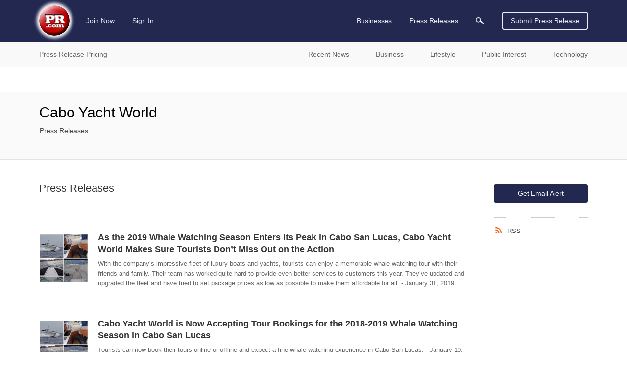

--- FILE ---
content_type: text/html; charset=UTF-8
request_url: https://www.pr.com/company-profile/press-releases/444141
body_size: 10503
content:
<!doctype html>
<html class="no-js" lang="en" dir="ltr">
  <head>
    <meta charset="UTF-8">
    <meta http-equiv="x-ua-compatible" content="ie=edge">
    <meta http-equiv="Content-Type" content="text/html; charset=UTF-8">
    <meta name="viewport" content="width=device-width, initial-scale=1.0">
    <meta name="robots" content="index,follow">
    <meta name="description" content="View press releases and news from Cabo Yacht World.">

    <meta property="og:title" content="Cabo Yacht World Press Releases &amp; News - PR.com">
    <meta property="og:type" content="website">
    <meta property="og:description" content="View press releases and news from Cabo Yacht World.">
    <meta property="og:site_name" content="PR.com">
    <meta property="og:image" content="https://www.pr.com/images/PRcom-Logo-OG.jpg">

    <meta name="twitter:card" content="summary_large_image">
    <meta name="twitter:site" content="@PRcom">
    <meta name="twitter:title" content="Cabo Yacht World Press Releases &amp; News - PR.com">
    <meta name="twitter:description" content="View press releases and news from Cabo Yacht World.">

    <link rel="alternate" type="application/rss+xml" title="PR.com Press Releases: Cabo Yacht World News" href="/rss/press-releases-2/444141.xml">
    <link rel="canonical" href="https://www.pr.com/company-profile/press-releases/444141" />

    <title>Cabo Yacht World Press Releases &amp; News - PR.com</title>

    <link rel="stylesheet" href="https://static.pr.com/assets/styles.21d7a40f3a230bc2c2b1.css" />
    <link rel="stylesheet" href="https://static.pr.com/assets/press-releases.21d7a40f3a230bc2c2b1.css" />
    <script type="application/ld+json">
    {"@context":"https:\/\/schema.org","@graph":[{"@context":"https:\/\/schema.org","@type":"Corporation","name":"Cabo Yacht World","url":"https:\/\/www.caboyachtworld.com\/"},{"@context":"https:\/\/schema.org","@type":"NewsArticle","headline":"As the 2019 Whale Watching Season Enters Its Peak in Cabo San Lucas, Cabo Yacht World Makes Sure Tourists...","name":"As the 2019 Whale Watching Season Enters Its Peak in Cabo San Lucas, Cabo Yacht World Makes Sure Tourists Don\u2019t Miss Out on the Action","description":"With the company\u2019s impressive fleet of luxury boats and yachts, tourists can enjoy a memorable whale watching tour with their friends and family. Their team has worked quite hard to provide even better services to customers this year. They\u2019ve updated and upgraded the fleet and have tried to set package prices as low as possible to make them affordable for all.","image":"https:\/\/img.pr.com\/w100-h100\/release\/1901\/444141\/pressrelease_444141_1548842259.jpg","url":"https:\/\/www.pr.com\/press-release\/775770","author":{"@context":"https:\/\/schema.org","@type":"Person","name":"Arturo Chacon"},"datePublished":"2019-01-31T09:00:00-05:00","publisher":{"@context":"https:\/\/schema.org","@type":"Organization","name":"PR.com","logo":"https:\/\/www.pr.com\/images\/logo_white_150x150.jpg","url":"https:\/\/www.pr.com\/"}},{"@context":"https:\/\/schema.org","@type":"NewsArticle","headline":"Cabo Yacht World is Now Accepting Tour Bookings for the 2018-2019 Whale Watching Season in Cabo San Lucas","name":"Cabo Yacht World is Now Accepting Tour Bookings for the 2018-2019 Whale Watching Season in Cabo San Lucas","description":"Tourists can now book their tours online or offline and expect a fine whale watching experience in Cabo San Lucas.","image":"https:\/\/img.pr.com\/w100-h100\/release\/1901\/444141\/pressrelease_444141_1546600346.jpg","url":"https:\/\/www.pr.com\/press-release\/773604","author":{"@context":"https:\/\/schema.org","@type":"Person","name":"Arturo Chacon"},"datePublished":"2019-01-10T09:06:17-05:00","publisher":{"@context":"https:\/\/schema.org","@type":"Organization","name":"PR.com","logo":"https:\/\/www.pr.com\/images\/logo_white_150x150.jpg","url":"https:\/\/www.pr.com\/"}}]}
    </script>
  </head>
  <body data-page-slug="press-releases" class="page--company-profile"><header class="header">
  <div class="header--main">
    <nav class="grid-container top-bar primary-nav primary-nav__desktop">
      <div class="top-bar-left">
        <ul class="menu primary-nav__menu">
          <li>
            <a class="logo" href="https://www.pr.com/">
              <img 
                src="https://static.pr.com/images/logo-pr-base.png"
                alt="PR.com" width="91" height="91"/>
            </a>
          </li>
          <li class="show-for-mlarge">
            
            <a href="https://admin.pr.com/create-account">Join Now</a>
          </li>
          <li class="show-for-mlarge">
            <a href="https://admin.pr.com/signin.php">Sign In</a>
            
          </li>
        </ul>
      </div>
      <div class="top-bar-right">
        <ul class="menu dropdown dropdown--card" data-dropdown-menu data-alignment="left">
          <li class="primary-search__sibling show-for-medium is-dropdown-submenu-parent" data-name="businesses"><a class="primary-nav__parent--businesses" href="https://www.pr.com/business-directory">Businesses</a>
            <ul class="vertical menu nested">
              <li>
                <a href="https://www.pr.com/business-directory">Business Directory</a>
              </li>
              <li><a href="https://www.pr.com/products-services">Products & Services</a></li>
              <li><a href="https://www.pr.com/business-profiles">Post Your Profile</a></li>
            </ul>
          </li>
          <li class="primary-search__sibling is-dropdown-submenu-parent" data-dropdown-menu data-name="press-releases"><a class="primary-nav__parent--press-releases" href="https://www.pr.com/press-releases">Press Releases</a>
            <ul class="vertical menu nested">
              <li><a href="https://www.pr.com/press-release-pricing">Press Release Pricing</a></li>
              <li><a href="https://admin.pr.com/info_press_item.php">Submit Press Release</a></li>
              <li><a href="https://www.pr.com/press-release-distribution">Press Release Distribution</a></li>
              <li><a href="https://www.pr.com/press-releases">Recent Press Releases</a></li>
              <li><a href="https://www.pr.com/content-partnership">Become a Publishing Partner</a></li>
              <li><a href="https://www.pr.com/get-press-release-alerts">For Journalists</a></li>
            </ul>
          </li>
          <li class="primary-search__sibling primary-search__icon" data-name="search" action="https://www.pr.com/press_list.php">
            <a class="search-element"><img class="search-element" src="https://static.pr.com/images/icon-magnifying-glass-light.svg" alt="Magnifying Glass" width="18" height="14"/></a>
          </li>
          <li class="primary-search__wrapper">
            <form class="primary-search__form search-element" autocomplete="off" action="https://www.pr.com/press_list.php">
              <div class="primary-search__inputs search-element">
                <div class="primary-search__select search-element is-closed">
                  <div class="primary-search__selection search-element">
                    <span class="primary-search__selection-text search-element">Press Releases</span>
                    <img class="search-element" src="https://static.pr.com/images/icon-select-caret.png" alt="Search" />
                  </div>
                </div>
                <input type="hidden" name="">
                <input class="primary-search__keyword primary-search__keyword search__keyword search-element" type="search" name="keyword" value="">
              </div>
              <div class="primary-search__options search-element show-for-mlarge" data-default-option="">
                <div class="primary-search__option search-element">Businesses</div>
                <div class="primary-search__option search-element">Products & Services</div>
                <div class="primary-search__option search-element">Products</div>
                <div class="primary-search__option search-element">Services</div>
                <div class="primary-search__option search-element">Press Releases</div>
              </div>
              <div class="input-group-button primary-search__submit search-element">
                <button type="submit" class="primary-search__button search-element button search-submit"><img class="search-submit" src="https://static.pr.com/images/icon-magnifying-glass-light.svg" alt="Magnifying Glass" width="18" height="14" /></button>
              </div>
            </form>
          </li>
        </ul>
        <a class="button hollow primary-nav__submit show-for-smedium" href="https://admin.pr.com/create-account">Submit Press Release</a>
        <img class="menu-icon burger-menu__toggle hide-for-mlarge" data-toggle="burger-menu" data-toggler=".invisible" src="https://static.pr.com/images/icon-hamburger.png" alt="Hamburger Icon" width="20" height="20" />
      </div>
    </nav>
    <div id="burger-menu" class="burger-menu" data-closable data-toggler data-animate="slide-in-left slide-out-left">
      <div class="grid-x burger-menu__nav">
        <ul class="cell auto vertical menu burger-menu__nav--main">
          <li class="cell burger-menu__controls">
            <div>
              <a class="burger-menu__nav--logo" href="https://www.pr.com/">
                <img 
                  src="https://static.pr.com/images/logo-pr-base.png"
                  alt="PR.com" />
              </a>
            </div>
            <div class="burger-menu__nav--close"><span class="burger-menu__close">&#10005;</span></div>
          </li>
          <li data-name="press-releases" class="burger-menu__parent burger-menu__parent--press-releases">
            <a href="https://www.pr.com/press-releases">Press Releases</a>
            <ul class="vertical menu drilldown" data-drilldown data-auto-height="true">
              <li><a href="https://www.pr.com/press-release-pricing">Press Release Pricing</a></li>
              <li><a href="https://admin.pr.com/info_press_item.php">Submit Press Release</a></li>
              <li><a href="https://www.pr.com/press-release-distribution">Press Release Distribution</a></li>
              <li data-title="Recent News">
                <a href="https://www.pr.com/press-releases">Recent News</a>
                <ul class="menu vertical nested">
                  <li><a href="https://www.pr.com/press-releases">Recent News</a></li>
                  <li><a href="https://www.pr.com/news-by-category">News by Category</a></li>
                  <li><a href="https://www.pr.com/news-by-msa">News by US Region</a></li>
                  <li><a href="https://www.pr.com/news-by-country">News by Country</a></li>
                  <li><a href="https://www.pr.com/rss-feeds">RSS News Feeds</a></li>
                </ul>
              </li>
              <li data-title="Business News" data-key="business">
                <a href="#">Business News</a>
                <ul class="menu vertical nested">
                </ul>
              </li>
              <li data-title="Lifestyle News" data-key="lifestyle">
                <a href="#">Lifestyle News</a>
                <ul class="menu vertical nested">
                </ul>
              </li>
              <li data-title="Public Interest News" data-key="public-interest">
                <a href="#">Public Interest News</a>
                <ul class="menu vertical nested">
                </ul>
              </li>
              <li data-title="Technology News" data-key="technology">
                <a href="#">Technology News</a>
                <ul class="menu vertical nested">
                </ul>
              </li>
              <li><a href="https://www.pr.com/content-partnership">Become a Publishing Partner</a></li>
              <li><a href="https://www.pr.com/get-press-release-alerts">For Journalists</a></li>
            </ul>
          </li>
          <li data-name="businesses" class="burger-menu__parent burger-menu__parent--businesses">
            <a href="https://www.pr.com/business-directory">Businesses</a>
            <ul class="vertical menu drilldown" data-drilldown data-auto-height="true">
              <li data-title="Business Directory" data-key="business_directory">
                <a href="https://www.pr.com/business-directory">Business Directory</a>
              </li>
              <li><a href="https://www.pr.com/products-services">Products & Services</a></li>
              <li><a href="https://www.pr.com/business-profiles">Post Your Profile</a></li>
            </ul>
          </li>
        </ul>
        <ul class="vertical menu burger-menu__nav--account">
          <li class="burger-menu__account" data-name="account">
            
            <a href="https://admin.pr.com/create-account" class="button">Join Now</a>
            <a href="https://admin.pr.com/signin.php" class="button">Sign In</a>
            
          </li>
        </ul>
      </div>
    </div>
  </div>

  <div class="burger-menu__overlay burger-menu__close"></div>

  <form class="secondary-search search-element hide-for-medium" autocomplete="off" action="https://www.pr.com/press_list.php">
    <div class="input-group search-element">
      <input type="search" name="keyword" placeholder="Search Press Releases" class="input-group-field secondary-search__keyword search__keyword search-element" autocomplete="off" onfocus="this.placeholder = ''" onblur="this.placeholder = 'Search Press Releases'">
      <div class="input-group-button search-element">
        <button type="submit" class="button search-submit search-element"><img class="search-submit" src="https://static.pr.com/images/icon-magnifying-glass-dark.svg" alt="Magnifying Glass" /></button>
      </div>
    </div>
  </form>

  <div class="header--sub show-for-medium">
    <nav class="grid-container full nav nav-secondary show-for-medium" id="secondary-nav">
      <ul class="grid-container dropdown menu nav-secondary__top">
        <li class="menu-text" data-toggle="dropdown__pane--pr-pricing">Press Release Pricing</li>
        <li class="menu-text" data-toggle="dropdown__pane--recent-news">Recent News</li>
        <li class="menu-text" data-toggle="dropdown__pane--business">Business</li>
        <li class="menu-text" data-toggle="dropdown__pane--lifestyle">Lifestyle</li>
        <li class="menu-text" data-toggle="dropdown__pane--public-interest">Public Interest</li>
        <li class="menu-text" data-toggle="dropdown__pane--technology">Technology</li>
      </ul>

      <!-- PR Pricing Dropdown Pane -->
      <div class="dropdown-pane grid-container full nav-secondary__dropdown-pane" id="dropdown__pane--pr-pricing" data-dropdown data-close-on-click="true" data-hover="false" data-hover-pane="true">
        <div class="grid-x">
          <div class="cell auto nav-secondary__gutter--left"></div>
          <div class="cell grid-container nav-secondary__content">
            <div class="grid-x">
              <div class="cell medium-5 nav-secondary__left">
                <ul class="cell vertical dropdown menu" data-click-open="true" data-autoclose="false" data-dropdown-menu data-hover-delay="0">
                  <li class="menu-text"><span class="nav-secondary__header">Press Release Pricing</span></li>
                  <li class="menu-text"><a class="button hollow" href="https://admin.pr.com/create-account">Create Account</a></li>
                </ul>
              </div>
              <div class="cell medium-auto nav-secondary__right">
                <ul class="menu" data-parent="press-release-pricing">
                  <li><a href="https://www.pr.com/press-release-pricing">Press Release Pricing</a></li>
                  <li><a href="https://admin.pr.com/info_press_item.php">Submit Press Release</a></li>
                  <li><a href="https://www.pr.com/press-release-distribution">Press Release Distribution</a></li>
                </ul>
              </div>
            </div>
          </div>
          <div class="cell auto nav-secondary__gutter--right"></div>
        </div>
      </div>

      <!-- Recent News Dropdown Pane -->
      <div class="dropdown-pane grid-container full nav-secondary__dropdown-pane" id="dropdown__pane--recent-news" data-dropdown data-close-on-click="true" data-hover="false" data-hover-pane="true">
        <div class="grid-x">
          <div class="cell auto nav-secondary__gutter--left"></div>
          <div class="cell grid-container nav-secondary__content">
            <div class="grid-x">
              <div class="cell medium-5 nav-secondary__left">
                <ul class="cell vertical dropdown menu" data-click-open="true" data-autoclose="false" data-dropdown-menu data-hover-delay="0">
                  <li class="menu-text"><span class="nav-secondary__header">Recent News</span></li>
                </ul>
              </div>
              <div class="cell medium-auto nav-secondary__right">
                <ul class="menu" data-parent="recent-news">
                  <li><a href="https://www.pr.com/press-releases">Recent News</a></li>
                  <li><a href="https://www.pr.com/news-by-category">News by Category</a></li>
                  <li><a href="https://www.pr.com/news-by-msa">News by US Region</a></li>
                  <li><a href="https://www.pr.com/news-by-country">News by Country</a></li>
                </ul>
                <ul class="menu" data-parent="recent-news">
                  <li><a href="https://www.pr.com/content-partnership">Become a Publishing Partner</a></li>
                  <li><a href="https://www.pr.com/get-press-release-alerts">For Journalists</a></li>
                  <li><a href="https://www.pr.com/rss-feeds">RSS News Feeds</a></li>
                </ul>
              </div>
            </div>
          </div>
          <div class="cell auto nav-secondary__gutter--right"></div>
        </div>
      </div>

      <!-- Business Dropdown Pane -->
      <div class="dropdown-pane grid-container full nav-secondary__dropdown-pane" id="dropdown__pane--business"  data-key="business" data-dropdown data-close-on-click="true" data-hover-delay="0" data-hover="false" data-hover-pane="true">
        <div class="grid-x">
          <div class="cell auto nav-secondary__gutter--left"></div>
          <div class="cell grid-container nav-secondary__content">
            <div class="grid-x">
              <div class="cell medium-5 nav-secondary__left">
                <ul class="cell vertical dropdown menu" data-autoclose="false" data-dropdown-menu data-hover-delay="0">
                  <li class="menu-text"><span class="nav-secondary__header">Business News</span></li>
                </ul>
              </div>
              <div class="cell medium-auto nav-secondary__right"></div>
            </div>
          </div>
          <div class="cell auto nav-secondary__gutter--right"></div>
        </div>
      </div>
      <!-- Lifestyle Dropdown Pane -->
      <div class="dropdown-pane grid-container full nav-secondary__dropdown-pane" id="dropdown__pane--lifestyle"  data-key="lifestyle" data-dropdown data-close-on-click="true" data-hover-delay="0" data-hover="false" data-hover-pane="true">
        <div class="grid-x">
          <div class="cell auto nav-secondary__gutter--left"></div>
          <div class="cell grid-container nav-secondary__content">
            <div class="grid-x">
              <div class="cell medium-5 nav-secondary__left">
                <ul class="cell vertical dropdown menu" data-autoclose="false" data-dropdown-menu data-hover-delay="0">
                  <li class="menu-text"><span class="nav-secondary__header">Lifestyle News</span></li>
                </ul>
              </div>
              <div class="cell medium-auto nav-secondary__right"></div>
            </div>
          </div>
          <div class="cell auto nav-secondary__gutter--right"></div>
        </div>
      </div>
      <!-- Public Interest Dropdown Pane -->
      <div class="dropdown-pane grid-container full nav-secondary__dropdown-pane" id="dropdown__pane--public-interest"  data-key="public-interest" data-dropdown data-close-on-click="true" data-hover-delay="0" data-hover="false" data-hover-pane="true">
        <div class="grid-x">
          <div class="cell auto nav-secondary__gutter--left"></div>
          <div class="cell grid-container nav-secondary__content">
            <div class="grid-x">
              <div class="cell medium-5 nav-secondary__left">
                <ul class="cell vertical dropdown menu" data-autoclose="false" data-dropdown-menu data-hover-delay="0">
                  <li class="menu-text"><span class="nav-secondary__header">Public Interest News</span></li>
                </ul>
              </div>
              <div class="cell medium-auto nav-secondary__right"></div>
            </div>
          </div>
          <div class="cell auto nav-secondary__gutter--right"></div>
        </div>
      </div>
      <!-- Technology Dropdown Pane -->
      <div class="dropdown-pane grid-container full nav-secondary__dropdown-pane" id="dropdown__pane--technology"  data-key="technology" data-dropdown data-close-on-click="true" data-hover-delay="0" data-hover="false" data-hover-pane="true">
        <div class="grid-x">
          <div class="cell auto nav-secondary__gutter--left"></div>
          <div class="cell grid-container nav-secondary__content">
            <div class="grid-x">
              <div class="cell medium-5 nav-secondary__left">
                <ul class="cell vertical dropdown menu" data-autoclose="false" data-dropdown-menu data-hover-delay="0">
                  <li class="menu-text"><span class="nav-secondary__header">Technology News</span></li>
                </ul>
              </div>
              <div class="cell medium-auto nav-secondary__right"></div>
            </div>
          </div>
          <div class="cell auto nav-secondary__gutter--right"></div>
        </div>
      </div>
    </nav>
  </div>
</header>

<div class="company-profile__navbar company-profile__navbar--no-logo">
  <div class="grid-container grid-container--outer">
    <div class="grid-x">

      <h1 class="cell company-profile__name company-profile__name--mobile hide-for-mmlarge  no-logo">
        <span id="company-profile__name--mobile">Cabo Yacht World</span>
      </h1>

      <div class="cell mmlarge-auto company-profile__details company-profile__details--no-logo">
        <span class="cell company-profile__name company-profile__name--desktop show-for-mmlarge no-logo">
          <span>Cabo Yacht World</span>
        </span>
        <nav class="company-profile__menus">
          <ul class="menu horizontal company-profile__menu company-profile__menu--main">
            <li class="company-profile__link company-profile__link--active" data-section-slug="press-releases"><a href="/company-profile/press-releases/444141">Press Releases</a></li>
          </ul>

          <ul class="menu dropdown horizontal dropdown--card company-profile__menu company-profile__menu--more" data-dropdown-menu data-close-on-click="false">
            <li class="company-profile__link company-profile__link--more">
              <a href="#">More</a>
              <ul class="vertical menu nested">
              </ul>
            </li>
          </ul>
        </nav>

      </div>
    </div>
  </div>
</div>

        <main class="grid-container grid-container--outer">
          <div class="grid-x grid-padding-x">
            <!-- Main Content -->
<article class="cell auto main-content">

  
  <aside class="section-subhead">
    <h2 class="section-subhead__title">Press Releases</h2>


    <ul class="hide-for-medium menu no-bullet section-subhead__social-links social-links">
      <li>
        <span title="RSS news feed for Cabo Yacht World" data-tooltip data-position="top" data-alignment="center" data-tooltip-height="6">
          <a href="/rss/press-releases-2/444141.xml"  aria-label="RSS"><span class="icon icon-rss"><?xml version="1.0" encoding="UTF-8"?><!DOCTYPE svg PUBLIC "-//W3C//DTD SVG 1.1//EN" "http://www.w3.org/Graphics/SVG/1.1/DTD/svg11.dtd"><svg xmlns="http://www.w3.org/2000/svg" xmlns:xlink="http://www.w3.org/1999/xlink" version="1.1" width="24" height="24" viewBox="0 0 24 24"><path d="M6.18,15.64A2.18,2.18 0 0,1 8.36,17.82C8.36,19 7.38,20 6.18,20C5,20 4,19 4,17.82A2.18,2.18 0 0,1 6.18,15.64M4,4.44A15.56,15.56 0 0,1 19.56,20H16.73A12.73,12.73 0 0,0 4,7.27V4.44M4,10.1A9.9,9.9 0 0,1 13.9,20H11.07A7.07,7.07 0 0,0 4,12.93V10.1Z" /></svg></span></a><a href="/rss/press-releases-2/444141.xml" class="hide-for-small-only">RSS</a>
        </span>
      </li>
      <li>
        <span title="Get email alert for news about Cabo Yacht World" data-tooltip data-position="top" data-alignment="center" data-tooltip-height="6">
          <a href="https://admin.pr.com/user_press.php?add=1&amp;subscriptionid=444141" aria-label="Email Alert"><span class="icon icon-bell"><?xml version="1.0" encoding="UTF-8"?><!DOCTYPE svg PUBLIC "-//W3C//DTD SVG 1.1//EN" "http://www.w3.org/Graphics/SVG/1.1/DTD/svg11.dtd"><svg xmlns="http://www.w3.org/2000/svg" xmlns:xlink="http://www.w3.org/1999/xlink" version="1.1" width="24" height="24" viewBox="0 0 24 24"><path d="M21,19V20H3V19L5,17V11C5,7.9 7.03,5.17 10,4.29C10,4.19 10,4.1 10,4A2,2 0 0,1 12,2A2,2 0 0,1 14,4C14,4.1 14,4.19 14,4.29C16.97,5.17 19,7.9 19,11V17L21,19M14,21A2,2 0 0,1 12,23A2,2 0 0,1 10,21" /></svg></span><a href="https://admin.pr.com/user_press.php?add=1&amp;subscriptionid=444141">Get Email Alert</a>
        </span>
      </li>
    </ul>
  </aside>

  <section class="grid-x release-list__item">
    <div class="cell release-list__image">
      <a href="/press-release/775770"><img src="https://img.pr.com/w100-h100/release/1901/444141/pressrelease_444141_1548842259.jpg" alt="As the 2019 Whale Watching Season Enters Its Peak in Cabo San Lucas, Cabo Yacht World Makes Sure Tourists Don’t Miss Out on the Action" loading="lazy" /></a>
    </div>
    <div class="cell ssmedium-auto release-list__copy">
      <h3 class="release-list__title"><a href="/press-release/775770">As the 2019 Whale Watching Season Enters Its Peak in Cabo San Lucas, Cabo Yacht World Makes Sure Tourists Don’t Miss Out on the Action</a></h3>
      <p class="release-list__desc">With the company’s impressive fleet of luxury boats and yachts, tourists can enjoy a memorable whale watching tour with their friends and family. Their team has worked quite hard to provide even better services to customers this year. They’ve updated and upgraded the fleet and have tried to set package prices as low as possible to make them affordable for all. - January 31, 2019</p>
    </div>
  </section>
  <section class="grid-x release-list__item">
    <div class="cell release-list__image">
      <a href="/press-release/773604"><img src="https://img.pr.com/w100-h100/release/1901/444141/pressrelease_444141_1546600346.jpg" alt="Cabo Yacht World is Now Accepting Tour Bookings for the 2018-2019 Whale Watching Season in Cabo San Lucas" loading="lazy" /></a>
    </div>
    <div class="cell ssmedium-auto release-list__copy">
      <h3 class="release-list__title"><a href="/press-release/773604">Cabo Yacht World is Now Accepting Tour Bookings for the 2018-2019 Whale Watching Season in Cabo San Lucas</a></h3>
      <p class="release-list__desc">Tourists can now book their tours online or offline and expect a fine whale watching experience in Cabo San Lucas. - January 10, 2019</p>
    </div>
  </section>
    <div class="grid-x pages">
      <div class="cell auto pages__range">
        Press Releases 1 - 2 of 2
      </div>
    </div>
</article>
<!-- Sidebar -->
<aside class="cell sidebar">
  <div class="sidebar__content">
    <a href="https://admin.pr.com/user_press.php?add=1&amp;subscriptionid=444141" title="Get email alert for news about Cabo Yacht World" class="pr-button pr-button--sm sidebar__button show-for-medium"  rel="nofollow" data-tooltip tabindex="2" data-position="top" data-alignment="center" data-tooltip-height="11" aria-label="Get Email Alert">Get Email Alert</a>

    <ul class="menu vertical sidebar__menu sidebar__menu--social show-for-medium">
      <li>
        <span title="RSS news feed for Cabo Yacht World" data-tooltip tabindex="1" data-position="top" data-alignment="center" data-tooltip-height="8">
          <a href="/rss/press-releases-2/444141.xml" aria-label="RSS"><span class="icon icon-rss"><?xml version="1.0" encoding="UTF-8"?><!DOCTYPE svg PUBLIC "-//W3C//DTD SVG 1.1//EN" "http://www.w3.org/Graphics/SVG/1.1/DTD/svg11.dtd"><svg xmlns="http://www.w3.org/2000/svg" xmlns:xlink="http://www.w3.org/1999/xlink" version="1.1" width="24" height="24" viewBox="0 0 24 24"><path d="M6.18,15.64A2.18,2.18 0 0,1 8.36,17.82C8.36,19 7.38,20 6.18,20C5,20 4,19 4,17.82A2.18,2.18 0 0,1 6.18,15.64M4,4.44A15.56,15.56 0 0,1 19.56,20H16.73A12.73,12.73 0 0,0 4,7.27V4.44M4,10.1A9.9,9.9 0 0,1 13.9,20H11.07A7.07,7.07 0 0,0 4,12.93V10.1Z" /></svg></span></a><a href="/rss/press-releases-2/444141.xml">RSS</a>
        </span>
      </li>
    </ul>



  </div>
</aside>

  </div>
</main><footer class="footer">
  <div class="grid-container">
    <div class="grid-x grid-padding-x">
      <ul class="cell vertical menu footer__menu hide-for-smedium">
        <li class="footer__menu-title"><a href="https://www.pr.com/"><strong>PR.com</strong></a></li>
      </ul>
      <ul class="cell smedium-6 mlarge-3 vertical menu footer__menu">
        <li class="menu-text footer__menu-title">Press Release Distribution</li>
        <li><a href="https://admin.pr.com/create-account">Submit Press Release</a></li>
        <li><a href="https://www.pr.com/press-release-pricing">Press Release Pricing</a></li>
        <li><a href="https://www.pr.com/press-release-distribution">Press Release Distribution</a></li>
      </ul>
      <ul class="cell smedium-6 mlarge-3 vertical menu footer__menu">
        <li class="menu-text footer__menu-title">Account</li>
        <li><a href="https://admin.pr.com/create-account">Create Free Account</a></li>
        <li><a href="https://www.pr.com/business-profiles">Post Your Profile</a></li>
      </ul>
      <ul class="cell smedium-6 mlarge-3 vertical menu footer__menu">
        <li class="menu-text footer__menu-title">Resources</li>
        <li><a href="https://www.pr.com/press-releases">Recent News</a></li>
        <li><a href="https://www.pr.com/rss-feeds">RSS News Feeds</a></li>
        <li><a href="https://www.pr.com/get-press-release-alerts">For Journalists</a></li>
        <li><a href="https://www.pr.com/articles">Articles</a></li>
      </ul>
      <ul class="cell smedium-6 mlarge-3 vertical menu footer__menu">
        <li class="menu-text footer__menu-title">Company</li>
        <li><a href="https://www.pr.com/about">About</a></li>
        <li><a href="https://www.pr.com/contact">Contact</a></li>
        <li><a href="https://www.pr.com/content-partnership">Become a Publishing Partner</a></li>
        <li class="hide-for-smedium"><a href="https://www.pr.com/terms-of-use">Terms</a></li>
        <li class="hide-for-smedium"><a href="https://www.pr.com/privacy-policy">Privacy</a></li>
      </ul>
    </div>

    <div class="grid-x footer__bottom">
      <div class="cell auto">
        <ul class="menu">
          <li class="footer__bottom--site">&copy; 2026 <a href="https://www.pr.com/">PR.com</a> and its licensors</li>
          <li><a rel="nofollow" href="https://www.pr.com/terms-of-use" class="show-for-smedium">Terms</a></li>
          <li><a rel="nofollow" href="https://www.pr.com/privacy-policy" class="show-for-smedium">Privacy</a></li>
          <li class="footer__bottom--twitter"><span class="show-for-smedium">Follow PR.com</span><a class="footer__bottom--twitter-icon" href="https://twitter.com/PRcom" target="_blank" rel="noreferrer" aria-label="Follow PR.com"><?xml version="1.0" encoding="UTF-8"?><!DOCTYPE svg PUBLIC "-//W3C//DTD SVG 1.1//EN" "http://www.w3.org/Graphics/SVG/1.1/DTD/svg11.dtd"><svg xmlns="http://www.w3.org/2000/svg" xmlns:xlink="http://www.w3.org/1999/xlink" version="1.1" width="24" height="24" viewBox="0 0 24 24"><path d="M22.46,6C21.69,6.35 20.86,6.58 20,6.69C20.88,6.16 21.56,5.32 21.88,4.31C21.05,4.81 20.13,5.16 19.16,5.36C18.37,4.5 17.26,4 16,4C13.65,4 11.73,5.92 11.73,8.29C11.73,8.63 11.77,8.96 11.84,9.27C8.28,9.09 5.11,7.38 3,4.79C2.63,5.42 2.42,6.16 2.42,6.94C2.42,8.43 3.17,9.75 4.33,10.5C3.62,10.5 2.96,10.3 2.38,10C2.38,10 2.38,10 2.38,10.03C2.38,12.11 3.86,13.85 5.82,14.24C5.46,14.34 5.08,14.39 4.69,14.39C4.42,14.39 4.15,14.36 3.89,14.31C4.43,16 6,17.26 7.89,17.29C6.43,18.45 4.58,19.13 2.56,19.13C2.22,19.13 1.88,19.11 1.54,19.07C3.44,20.29 5.7,21 8.12,21C16,21 20.33,14.46 20.33,8.79C20.33,8.6 20.33,8.42 20.32,8.23C21.16,7.63 21.88,6.87 22.46,6Z" /></svg></a></li>
        </ul>
      </div>
    </div>
  </div>
</footer>
      <script src="https://static.pr.com/assets/shared.26146c60bbfc7128d2d0.js"></script>
      <script src="https://static.pr.com/assets/scripts.2db668ec30f994f3bf90.js"></script>
      <!-- Global site tag (gtag.js) - Google Analytics -->
      <script async src="https://www.googletagmanager.com/gtag/js"></script>
      <script>
        window.dataLayer = window.dataLayer || [];
        function gtag(){dataLayer.push(arguments);}
        gtag('js', new Date());

        gtag('config', 'UA-4680984-1');
        gtag('config', 'G-MW4K5EX630');

        const menuItems = {"business":[{"name":"Automotive","slug":"automotive","url":"\/news-by-category\/15","categories":[{"slug":"automotive","url":"\/news-by-category\/15","name":"All Automotive"},{"slug":"automotive-aftermarket","url":"\/news-by-category\/16","name":"Automotive Aftermarket"},{"slug":"automotive-classic-cars","url":"\/news-by-category\/17","name":"Classic Cars"},{"slug":"automotive-motorcycles-bikes","url":"\/news-by-category\/19","name":"Motorcycles & Bikes"},{"slug":"automotive-off-road-trucks-suvs","url":"\/news-by-category\/245","name":"Off-Road Trucks & SUVs"},{"slug":"automotive-recreational-vehicles","url":"\/news-by-category\/21","name":"Recreational Vehicles"},{"slug":"automotive-repair-service","url":"\/news-by-category\/22","name":"Automotive Repair & Service"}]},{"name":"Business","slug":"business","url":"\/news-by-category\/24","categories":[{"slug":"business","url":"\/news-by-category\/24","name":"All Business"},{"slug":"business-awards","url":"\/news-by-category\/195","name":"Awards"},{"slug":"business-corporate-social-responsibility","url":"\/news-by-category\/198","name":"Corporate Social Responsibility"},{"slug":"business-economy","url":"\/news-by-category\/49","name":"Economy"},{"slug":"business-entrepreneurial-development","url":"\/news-by-category\/196","name":"Entrepreneurial Development"},{"slug":"business-franchising","url":"\/news-by-category\/32","name":"Franchising"},{"slug":"business-human-resources","url":"\/news-by-category\/34","name":"Human Resources"},{"slug":"business-legal-law","url":"\/news-by-category\/91","name":"Legal & Law"},{"slug":"business-licensing","url":"\/news-by-category\/199","name":"Licensing"},{"slug":"business-mergers-acquisitions","url":"\/news-by-category\/200","name":"Mergers & Acquisitions"},{"slug":"business-personnel-announcements","url":"\/news-by-category\/201","name":"Personnel Announcements"},{"slug":"business-public-companies","url":"\/news-by-category\/246","name":"Public Companies"},{"slug":"business-small-business-services","url":"\/news-by-category\/30","name":"Small Business Services"},{"slug":"business-startups","url":"\/news-by-category\/247","name":"Startups"},{"slug":"business-surveys-polls-research","url":"\/news-by-category\/26","name":"Surveys, Polls & Research"},{"slug":"business-trade-shows-events","url":"\/news-by-category\/52","name":"Trade Shows & Events"},{"slug":"business-women-in-business","url":"\/news-by-category\/43","name":"Women in Business"}]},{"name":"Communications & Marketing","slug":"communications-marketing","url":"\/news-by-category\/202","categories":[{"slug":"communications-marketing","url":"\/news-by-category\/202","name":"All Communications & Marketing"},{"slug":"communications-marketing-advertising","url":"\/news-by-category\/203","name":"Advertising"},{"slug":"communications-marketing-digital-marketing","url":"\/news-by-category\/39","name":"Digital Marketing"},{"slug":"communications-marketing-graphic-design","url":"\/news-by-category\/33","name":"Graphic Design"},{"slug":"communications-marketing-public-relations","url":"\/news-by-category\/40","name":"Public Relations"},{"slug":"communications-marketing-social-media","url":"\/news-by-category\/205","name":"Social Media"},{"slug":"communications-marketing-web-design","url":"\/news-by-category\/42","name":"Web Design"}]},{"name":"Finance","slug":"finance","url":"\/news-by-category\/31","categories":[{"slug":"finance","url":"\/news-by-category\/31","name":"All Finance"},{"slug":"finance-accounting-taxes","url":"\/news-by-category\/194","name":"Accounting & Taxes"},{"slug":"finance-banking-financial-services","url":"\/news-by-category\/56","name":"Banking & Financial Services"},{"slug":"finance-cryptocurrency","url":"\/news-by-category\/272","name":"Cryptocurrency"},{"slug":"finance-insurance","url":"\/news-by-category\/35","name":"Insurance"},{"slug":"finance-investment","url":"\/news-by-category\/36","name":"Investment"},{"slug":"finance-personal-finance","url":"\/news-by-category\/250","name":"Personal Finance"},{"slug":"finance-venture-capital","url":"\/news-by-category\/251","name":"Venture Capital"}]},{"name":"Manufacturing","slug":"manufacturing","url":"\/news-by-category\/77","categories":[{"slug":"manufacturing","url":"\/news-by-category\/77","name":"All Manufacturing"},{"slug":"manufacturing-aerospace-defense","url":"\/news-by-category\/65","name":"Aerospace & Defense"},{"slug":"manufacturing-agriculture","url":"\/news-by-category\/66","name":"Agriculture"},{"slug":"manufacturing-chemicals-plastics","url":"\/news-by-category\/44","name":"Chemicals & Plastics"},{"slug":"manufacturing-electrical","url":"\/news-by-category\/70","name":"Electrical Manufacturing"},{"slug":"manufacturing-engineering","url":"\/news-by-category\/228","name":"Engineering"},{"slug":"manufacturing-machinery-tools","url":"\/news-by-category\/76","name":"Machinery & Tools"},{"slug":"manufacturing-mining-metals","url":"\/news-by-category\/78","name":"Mining & Metals"},{"slug":"manufacturing-packaging-containers","url":"\/news-by-category\/229","name":"Packaging & Containers"},{"slug":"manufacturing-paper-forest-products","url":"\/news-by-category\/80","name":"Paper & Forest Products"},{"slug":"manufacturing-textiles","url":"\/news-by-category\/67","name":"Textiles"}]},{"name":"Real Estate","slug":"real-estate","url":"\/news-by-category\/206","categories":[{"slug":"real-estate","url":"\/news-by-category\/206","name":"All Real Estate"},{"slug":"real-estate-architecture","url":"\/news-by-category\/1","name":"Architecture"},{"slug":"real-estate-commercial-real-estate","url":"\/news-by-category\/207","name":"Commercial Real Estate"},{"slug":"real-estate-construction-building","url":"\/news-by-category\/69","name":"Construction & Building"},{"slug":"real-estate-home-improvement","url":"\/news-by-category\/225","name":"Home Improvement"},{"slug":"real-estate-interior-design","url":"\/news-by-category\/208","name":"Interior Design"},{"slug":"real-estate-landscaping-gardening","url":"\/news-by-category\/58","name":"Landscaping & Gardening"},{"slug":"real-estate-plumbing-heating-ac","url":"\/news-by-category\/81","name":"Plumbing, Heating & AC"},{"slug":"real-estate-residential-real-estate","url":"\/news-by-category\/209","name":"Residential Real Estate"}]},{"name":"Transportation","slug":"transportation","url":"\/news-by-category\/191","categories":[{"slug":"transportation","url":"\/news-by-category\/191","name":"All Transportation"},{"slug":"transportation-air","url":"\/news-by-category\/268","name":"Air"},{"slug":"transportation-logistics","url":"\/news-by-category\/75","name":"Logistics"},{"slug":"transportation-maritime","url":"\/news-by-category\/269","name":"Maritime"},{"slug":"transportation-railroad","url":"\/news-by-category\/270","name":"Railroad"},{"slug":"transportation-trucking","url":"\/news-by-category\/271","name":"Trucking"}]}],"lifestyle":[{"name":"Arts & Entertainment","slug":"arts-entertainment","url":"\/news-by-category\/2","categories":[{"slug":"arts-entertainment","url":"\/news-by-category\/2","name":"All Arts & Entertainment"},{"slug":"arts-entertainment-art","url":"\/news-by-category\/3","name":"Art"},{"slug":"arts-entertainment-books","url":"\/news-by-category\/4","name":"Books"},{"slug":"arts-entertainment-electronic-games","url":"\/news-by-category\/192","name":"Electronic Games"},{"slug":"arts-entertainment-events-concerts","url":"\/news-by-category\/193","name":"Events & Concerts"},{"slug":"arts-entertainment-movies-film","url":"\/news-by-category\/7","name":"Movies & Film"},{"slug":"arts-entertainment-music","url":"\/news-by-category\/8","name":"Music"},{"slug":"arts-entertainment-performing-arts","url":"\/news-by-category\/10","name":"Performing Arts"},{"slug":"arts-entertainment-photography","url":"\/news-by-category\/11","name":"Photography"},{"slug":"arts-entertainment-publishing","url":"\/news-by-category\/84","name":"Publishing"},{"slug":"arts-entertainment-radio","url":"\/news-by-category\/12","name":"Radio"},{"slug":"arts-entertainment-television","url":"\/news-by-category\/13","name":"Television"}]},{"name":"Food & Beverage","slug":"food-beverage","url":"\/news-by-category\/71","categories":[{"slug":"food-beverage","url":"\/news-by-category\/71","name":"All Food & Beverage"},{"slug":"food-beverage-beer-spirits","url":"\/news-by-category\/234","name":"Beer & Spirits"},{"slug":"food-beverage-beverages","url":"\/news-by-category\/252","name":"Beverages"},{"slug":"food-beverage-organic-food","url":"\/news-by-category\/253","name":"Organic Food"},{"slug":"food-beverage-packaged-foods","url":"\/news-by-category\/254","name":"Packaged Foods"},{"slug":"food-beverage-restaurants","url":"\/news-by-category\/86","name":"Restaurants"},{"slug":"food-beverage-wine","url":"\/news-by-category\/255","name":"Wine"}]},{"name":"Lifestyle","slug":"lifestyle","url":"\/news-by-category\/92","categories":[{"slug":"lifestyle","url":"\/news-by-category\/92","name":"All Lifestyle"},{"slug":"lifestyle-beauty","url":"\/news-by-category\/93","name":"Beauty"},{"slug":"lifestyle-dating-singles","url":"\/news-by-category\/94","name":"Dating & Singles"},{"slug":"lifestyle-fitness","url":"\/news-by-category\/98","name":"Fitness"},{"slug":"lifestyle-hobbies-craft","url":"\/news-by-category\/47","name":"Hobbies & Craft"},{"slug":"lifestyle-marriage-relationships","url":"\/news-by-category\/59","name":"Marriage & Relationships"},{"slug":"lifestyle-parenting","url":"\/news-by-category\/60","name":"Parenting"},{"slug":"lifestyle-retirement","url":"\/news-by-category\/101","name":"Retirement"},{"slug":"lifestyle-self-help","url":"\/news-by-category\/227","name":"Self Help"}]},{"name":"Medical & Health","slug":"medical-health","url":"\/news-by-category\/103","categories":[{"slug":"medical-health","url":"\/news-by-category\/103","name":"All Medical & Health"},{"slug":"medical-health-addiction","url":"\/news-by-category\/104","name":"Addiction"},{"slug":"medical-health-allergies","url":"\/news-by-category\/105","name":"Allergies"},{"slug":"medical-health-alternative-medicine","url":"\/news-by-category\/106","name":"Alternative Medicine"},{"slug":"medical-health-asthma","url":"\/news-by-category\/107","name":"Asthma"},{"slug":"medical-health-biotechnology","url":"\/news-by-category\/171","name":"Biotechnology"},{"slug":"medical-health-cancer","url":"\/news-by-category\/108","name":"Cancer"},{"slug":"medical-health-cardiology","url":"\/news-by-category\/109","name":"Cardiology"},{"slug":"medical-health-chiropractic","url":"\/news-by-category\/110","name":"Chiropractic"},{"slug":"medical-health-dentistry","url":"\/news-by-category\/111","name":"Dentistry"},{"slug":"medical-health-dermatology","url":"\/news-by-category\/112","name":"Dermatology"},{"slug":"medical-health-diabetes","url":"\/news-by-category\/113","name":"Diabetes"},{"slug":"medical-health-diet-nutrition","url":"\/news-by-category\/126","name":"Diet & Nutrition"},{"slug":"medical-health-emergency","url":"\/news-by-category\/114","name":"Emergency Medicine"},{"slug":"medical-health-family-medicine","url":"\/news-by-category\/115","name":"Family Medicine"},{"slug":"medical-health-gerontology","url":"\/news-by-category\/117","name":"Gerontology"},{"slug":"medical-health-health-insurance","url":"\/news-by-category\/121","name":"Health Insurance"},{"slug":"medical-health-healthcare-management","url":"\/news-by-category\/257","name":"Healthcare Management"},{"slug":"medical-health-hospitals","url":"\/news-by-category\/118","name":"Hospitals"},{"slug":"medical-health-infectious-diseases","url":"\/news-by-category\/119","name":"Infectious Diseases"},{"slug":"medical-health-medical-products","url":"\/news-by-category\/122","name":"Medical Products"},{"slug":"medical-health-medical-research","url":"\/news-by-category\/134","name":"Medical Research"},{"slug":"medical-health-mental-health","url":"\/news-by-category\/123","name":"Mental Health"},{"slug":"medical-health-neurology","url":"\/news-by-category\/124","name":"Neurology"},{"slug":"medical-health-nursing","url":"\/news-by-category\/125","name":"Nursing"},{"slug":"medical-health-ob-gyn","url":"\/news-by-category\/127","name":"OB\/GYN"},{"slug":"medical-health-orthopedics-rehabilitation","url":"\/news-by-category\/130","name":"Orthopedics & Rehabilitation"},{"slug":"medical-health-pediatrics","url":"\/news-by-category\/128","name":"Pediatrics"},{"slug":"medical-health-pharmaceuticals","url":"\/news-by-category\/129","name":"Pharmaceuticals"},{"slug":"medical-health-plastic-surgery","url":"\/news-by-category\/131","name":"Plastic Surgery"},{"slug":"medical-health-radiology-imaging","url":"\/news-by-category\/133","name":"Radiology & Imaging"},{"slug":"medical-health-surgery","url":"\/news-by-category\/136","name":"Surgery"},{"slug":"medical-health-veterinary","url":"\/news-by-category\/258","name":"Veterinary"},{"slug":"medical-health-vision-eyecare","url":"\/news-by-category\/137","name":"Vision & Eyecare"}]},{"name":"Retail","slug":"retail","url":"\/news-by-category\/87","categories":[{"slug":"retail","url":"\/news-by-category\/87","name":"All Retail"},{"slug":"retail-animals-pets","url":"\/news-by-category\/232","name":"Animals & Pets"},{"slug":"retail-cannabis","url":"\/news-by-category\/259","name":"Cannabis"},{"slug":"retail-cosmetics","url":"\/news-by-category\/235","name":"Cosmetics"},{"slug":"retail-fashion-apparel","url":"\/news-by-category\/96","name":"Fashion & Apparel"},{"slug":"retail-furniture-furnishings","url":"\/news-by-category\/57","name":"Furniture & Furnishings"},{"slug":"retail-gifts-collectibles","url":"\/news-by-category\/46","name":"Gifts & Collectibles"},{"slug":"retail-health-retail","url":"\/news-by-category\/236","name":"Health Retail"},{"slug":"retail-household-products","url":"\/news-by-category\/237","name":"Household Products"},{"slug":"retail-jewelry","url":"\/news-by-category\/238","name":"Jewelry"},{"slug":"retail-office-products","url":"\/news-by-category\/239","name":"Office Products"},{"slug":"retail-tobacco","url":"\/news-by-category\/88","name":"Tobacco"},{"slug":"retail-toys-games","url":"\/news-by-category\/89","name":"Toys & Games"},{"slug":"retail-wedding-bridal","url":"\/news-by-category\/62","name":"Wedding & Bridal"}]},{"name":"Sports","slug":"sports","url":"\/news-by-category\/151","categories":[{"slug":"sports","url":"\/news-by-category\/151","name":"All Sports"},{"slug":"sports-baseball","url":"\/news-by-category\/152","name":"Baseball"},{"slug":"sports-basketball","url":"\/news-by-category\/153","name":"Basketball"},{"slug":"sports-bicycling","url":"\/news-by-category\/154","name":"Bicycling"},{"slug":"sports-boating","url":"\/news-by-category\/155","name":"Boating"},{"slug":"sports-bowling","url":"\/news-by-category\/156","name":"Bowling"},{"slug":"sports-boxing","url":"\/news-by-category\/157","name":"Boxing"},{"slug":"sports-extreme-sports","url":"\/news-by-category\/262","name":"Extreme Sports"},{"slug":"sports-fishing","url":"\/news-by-category\/158","name":"Fishing"},{"slug":"sports-football","url":"\/news-by-category\/159","name":"Football"},{"slug":"sports-golf","url":"\/news-by-category\/160","name":"Golf"},{"slug":"sports-hockey","url":"\/news-by-category\/161","name":"Hockey"},{"slug":"sports-hunting","url":"\/news-by-category\/162","name":"Hunting"},{"slug":"sports-martial-arts","url":"\/news-by-category\/163","name":"Martial Arts"},{"slug":"sports-motorsports","url":"\/news-by-category\/20","name":"Motorsports"},{"slug":"sports-outdoors","url":"\/news-by-category\/164","name":"Outdoor Sports"},{"slug":"sports-running","url":"\/news-by-category\/165","name":"Running"},{"slug":"sports-soccer","url":"\/news-by-category\/166","name":"Soccer"},{"slug":"sports-tennis","url":"\/news-by-category\/167","name":"Tennis"},{"slug":"sports-water-sports","url":"\/news-by-category\/168","name":"Water Sports"},{"slug":"sports-winter-snow","url":"\/news-by-category\/169","name":"Winter & Snow Sports"}]},{"name":"Travel","slug":"travel","url":"\/news-by-category\/74","categories":[{"slug":"travel","url":"\/news-by-category\/74","name":"All Travel"},{"slug":"travel-casinos-gambling","url":"\/news-by-category\/53","name":"Casinos & Gambling"},{"slug":"travel-hotels-resorts","url":"\/news-by-category\/243","name":"Hotels & Resorts"},{"slug":"travel-tourism","url":"\/news-by-category\/244","name":"Tourism"}]},{"name":"Society","slug":"society","url":"\/news-by-category\/142","categories":[{"slug":"society","url":"\/news-by-category\/142","name":"All Society"},{"slug":"society-african-american","url":"\/news-by-category\/143","name":"African American"},{"slug":"society-animal-welfare","url":"\/news-by-category\/210","name":"Animal Welfare"},{"slug":"society-asian","url":"\/news-by-category\/211","name":"Asian"},{"slug":"society-children-youth","url":"\/news-by-category\/144","name":"Children & Youth"},{"slug":"society-christianity","url":"\/news-by-category\/212","name":"Christianity"},{"slug":"society-disability","url":"\/news-by-category\/145","name":"Disability"},{"slug":"society-gay-lesbian","url":"\/news-by-category\/146","name":"Gay & Lesbian"},{"slug":"society-hispanic-latino","url":"\/news-by-category\/147","name":"Hispanic & Latino"},{"slug":"society-human-civil-rights","url":"\/news-by-category\/213","name":"Human & Civil Rights"},{"slug":"society-islam","url":"\/news-by-category\/261","name":"Islam"},{"slug":"society-judaism","url":"\/news-by-category\/214","name":"Judaism"},{"slug":"society-men-s-interest","url":"\/news-by-category\/148","name":"Men's Interest"},{"slug":"society-religion","url":"\/news-by-category\/140","name":"Religion"},{"slug":"society-senior-citizens","url":"\/news-by-category\/149","name":"Senior Citizens"},{"slug":"society-veterans","url":"\/news-by-category\/215","name":"Veterans"},{"slug":"society-women-s-interest","url":"\/news-by-category\/150","name":"Women's Interest"}]}],"public-interest":[{"name":"Education","slug":"education","url":"\/news-by-category\/50","categories":[{"slug":"education","url":"\/news-by-category\/50","name":"All Education"},{"slug":"education-career-technical","url":"\/news-by-category\/219","name":"Career & Technical Education"},{"slug":"education-college-university","url":"\/news-by-category\/216","name":"College & University"},{"slug":"education-k-12","url":"\/news-by-category\/217","name":"K-12 Education"},{"slug":"education-online","url":"\/news-by-category\/218","name":"Online Education"}]},{"name":"Environment","slug":"environment","url":"\/news-by-category\/51","categories":[{"slug":"environment","url":"\/news-by-category\/51","name":"All Environment"},{"slug":"environment-conservation-recycling","url":"\/news-by-category\/249","name":"Conservation & Recycling"},{"slug":"environment-green-products-services","url":"\/news-by-category\/248","name":"Green Products & Services"}]},{"name":"Government","slug":"government","url":"\/news-by-category\/54","categories":[{"slug":"government","url":"\/news-by-category\/54","name":"All Government"},{"slug":"government-elections-campaigns","url":"\/news-by-category\/139","name":"Elections & Campaigns"},{"slug":"government-federal-government","url":"\/news-by-category\/223","name":"Federal Government"},{"slug":"government-political-issues","url":"\/news-by-category\/256","name":"Political Issues"},{"slug":"government-state-local-government","url":"\/news-by-category\/224","name":"State & Local Government"}]},{"name":"Philanthropy & Non-profit","slug":"philanthropy-non-profit","url":"\/news-by-category\/230","categories":[{"slug":"philanthropy-non-profit","url":"\/news-by-category\/230","name":"All Philanthropy & Non-profit"}]}],"technology":[{"name":"Energy","slug":"energy","url":"\/news-by-category\/220","categories":[{"slug":"energy","url":"\/news-by-category\/220","name":"All Energy"},{"slug":"energy-alternative-energy","url":"\/news-by-category\/221","name":"Alternative Energy"},{"slug":"energy-oil-gas","url":"\/news-by-category\/79","name":"Oil & Gas"},{"slug":"energy-utilities","url":"\/news-by-category\/222","name":"Utilities"}]},{"name":"Science","slug":"science","url":"\/news-by-category\/141","categories":[{"slug":"science","url":"\/news-by-category\/141","name":"All Science"},{"slug":"science-scientific-research","url":"\/news-by-category\/260","name":"Scientific Research"}]},{"name":"Technology","slug":"technology","url":"\/news-by-category\/170","categories":[{"slug":"technology","url":"\/news-by-category\/170","name":"All Technology"},{"slug":"technology-apple","url":"\/news-by-category\/240","name":"Apple"},{"slug":"technology-artificial-intelligence","url":"\/news-by-category\/263","name":"Artificial Intelligence"},{"slug":"technology-blockchain","url":"\/news-by-category\/264","name":"Blockchain"},{"slug":"technology-cloud-computing","url":"\/news-by-category\/265","name":"Cloud Computing"},{"slug":"technology-computer-hardware","url":"\/news-by-category\/172","name":"Computer Hardware"},{"slug":"technology-computer-programming","url":"\/news-by-category\/173","name":"Computer Programming"},{"slug":"technology-computer-security","url":"\/news-by-category\/174","name":"Computer Security"},{"slug":"technology-consumer-electronics","url":"\/news-by-category\/241","name":"Consumer Electronics"},{"slug":"technology-data-management","url":"\/news-by-category\/266","name":"Data Management"},{"slug":"technology-e-commerce","url":"\/news-by-category\/29","name":"E-Commerce"},{"slug":"technology-electronics","url":"\/news-by-category\/176","name":"Electronics"},{"slug":"technology-enterprise-software","url":"\/news-by-category\/177","name":"Enterprise Software"},{"slug":"technology-graphics-printing-cad","url":"\/news-by-category\/179","name":"Graphics, Printing & CAD"},{"slug":"technology-industrial","url":"\/news-by-category\/181","name":"Industrial Technology"},{"slug":"technology-internet","url":"\/news-by-category\/183","name":"Internet Technology"},{"slug":"technology-mobile-wireless","url":"\/news-by-category\/242","name":"Mobile & Wireless"},{"slug":"technology-multimedia","url":"\/news-by-category\/184","name":"Multimedia"},{"slug":"technology-nanotechnology","url":"\/news-by-category\/267","name":"Nanotechnology"},{"slug":"technology-networking","url":"\/news-by-category\/185","name":"Networking Technology"},{"slug":"technology-peripherals","url":"\/news-by-category\/180","name":"Peripherals"},{"slug":"technology-robotics","url":"\/news-by-category\/187","name":"Robotics"},{"slug":"technology-semiconductors","url":"\/news-by-category\/188","name":"Semiconductors"},{"slug":"technology-software","url":"\/news-by-category\/189","name":"Software"},{"slug":"technology-telecommunications","url":"\/news-by-category\/190","name":"Telecommunications"}]}]}
      </script>
      <script>(function(w,d,t,r,u){var f,n,i;w[u]=w[u]||[],f=function(){var o={ti:"5524581"};o.q=w[u],w[u]=new UET(o),w[u].push("pageLoad")},n=d.createElement(t),n.src=r,n.async=1,n.onload=n.onreadystatechange=function(){var s=this.readyState;s&&s!=="loaded"&&s!=="complete"||(f(),n.onload=n.onreadystatechange=null)},i=d.getElementsByTagName(t)[0],i.parentNode.insertBefore(n,i)})(window,document,"script","//bat.bing.com/bat.js","uetq");</script>
  </body>
</html>